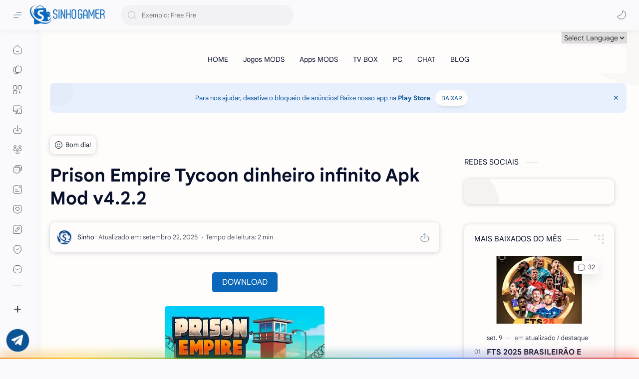

--- FILE ---
content_type: text/html; charset=utf-8
request_url: https://www.google.com/recaptcha/api2/aframe
body_size: 269
content:
<!DOCTYPE HTML><html><head><meta http-equiv="content-type" content="text/html; charset=UTF-8"></head><body><script nonce="Dk8Pp3kpGSZRcLH42lWpXA">/** Anti-fraud and anti-abuse applications only. See google.com/recaptcha */ try{var clients={'sodar':'https://pagead2.googlesyndication.com/pagead/sodar?'};window.addEventListener("message",function(a){try{if(a.source===window.parent){var b=JSON.parse(a.data);var c=clients[b['id']];if(c){var d=document.createElement('img');d.src=c+b['params']+'&rc='+(localStorage.getItem("rc::a")?sessionStorage.getItem("rc::b"):"");window.document.body.appendChild(d);sessionStorage.setItem("rc::e",parseInt(sessionStorage.getItem("rc::e")||0)+1);localStorage.setItem("rc::h",'1764392152604');}}}catch(b){}});window.parent.postMessage("_grecaptcha_ready", "*");}catch(b){}</script></body></html>